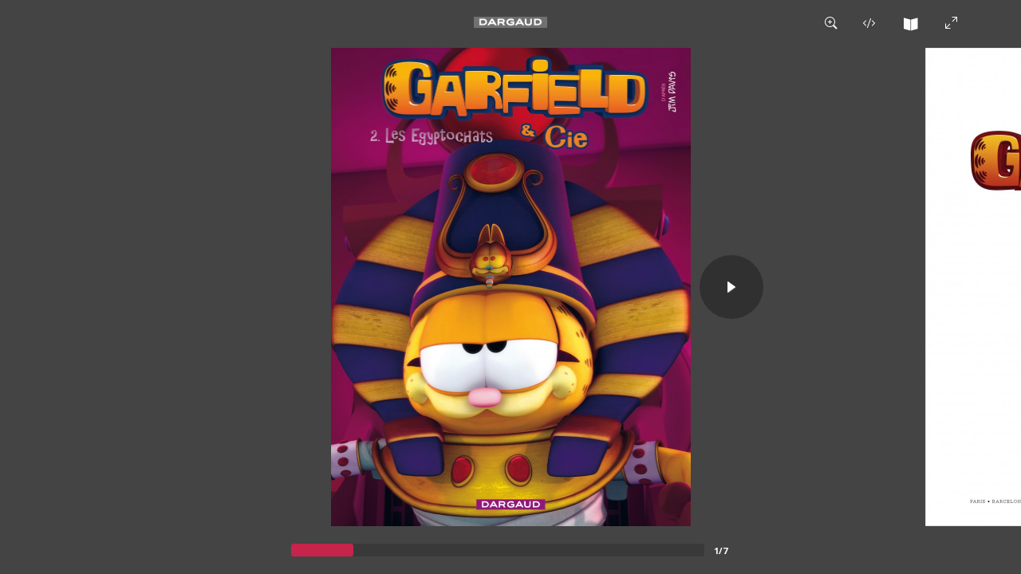

--- FILE ---
content_type: text/html; charset=UTF-8
request_url: https://www.dargaud.com/bd-en-ligne/garfield-cie-tome-2/3710/239904275e861f4e16c76368cb023e3c
body_size: 441
content:
  <div class="dialog-off-canvas-main-canvas" data-off-canvas-main-canvas>
    <html>
	<head>
		<title>Lire en ligne
			Garfield &amp; Cie TOME 2</title>
		<meta name="description" content="Lecture en ligne Garfield &amp; Cie TOME 2"/>
		<meta name="viewport" content="width=device-width, initial-scale=1">
	</head>
	<body style="margin:0;padding:0;background-color:#000000;">
  

		<div style="width:100%;height:100%;background-color:#000000;text-align:center;">
			<iframe src="https://player.dlpdomain.com/player-display?do=html&amp;token=lZPx2YLo9ZkTg4eQ9sYDbArEn0E1gjrH" width="100%" height="100%" frameborder="0" scrolling="no" allow="fullscreen" style="min-width:100%;width:100px;"></iframe>
		</div>
	</body>
</html>



  </div>


--- FILE ---
content_type: text/html; charset=UTF-8
request_url: https://player.dlpdomain.com/player-display?do=html&token=lZPx2YLo9ZkTg4eQ9sYDbArEn0E1gjrH
body_size: 1221
content:
<!doctype html>
<html lang="fr-FR">
<head>
  <!-- Google Tag Manager -->
  <script>(function (w, d, s, l, i) {
      w[l] = w[l] || [];
      w[l].push({
        'gtm.start':
          new Date().getTime(), event: 'gtm.js'
      });
      var f = d.getElementsByTagName(s)[0],
        j = d.createElement(s), dl = l != 'dataLayer' ? '&l=' + l : '';
      j.async = true;
      j.src =
        'https://www.googletagmanager.com/gtm.js?id=' + i + dl;
      f.parentNode.insertBefore(j, f);
    })(window, document, 'script', 'dataLayer', 'GTM-PTFHX6QG');
  </script>
  <!-- End Google Tag Manager -->
  <title>Egyptochat </title>
  <meta charset="UTF-8"/>
  <meta content='width=device-width, initial-scale=1, maximum-scale=1, user-scalable=no' name='viewport'>
  <meta name="viewport" content="width=device-width, initial-scale=1">
  <link rel="stylesheet" href="/build/normalize.css">
  <link rel="stylesheet" href="/build/global.css">
  <link rel="stylesheet" href="/build/app.css">
</head>

<body>
<!-- Google Tag Manager (noscript) -->
<noscript>
  <iframe src="https://www.googletagmanager.com/ns.html?id=GTM-PTFHX6QG" height="0" width="0"
          style="display:none;visibility:hidden"></iframe>
</noscript>
<!-- End Google Tag Manager (noscript) -->
<div id="app" style="height: 100%;">
  <player
    token="lZPx2YLo9ZkTg4eQ9sYDbArEn0E1gjrH"
    website="DARGAUD"
    no-redirection=""
    album-id="BDA_5081950"
    ean="9782205065176"
    logo-url="/img/logos/dargaud.png"
    album-url="https://www.dargaud.fr/lire-en-ligne/goto/album/9782205065176"
    cover="https://bdi.dlpdomain.com/player/lZPx2YLo9ZkTg4eQ9sYDbArEn0E1gjrH-couv-1200.jpg"
    title="Egyptochat "
    author=""
    cartoonist="Jim Davis"
    scriptwriter="Jim Davis"
    colorist=""
    :default-to-double-page="false"
          embbed-code='&lt;iframe src=&quot;https://player.dlpdomain.com/dargaud/lire-en-ligne/garfield-cie/2/egyptochat?token=lZPx2YLo9ZkTg4eQ9sYDbArEn0E1gjrH&quot; width=&quot;800&quot; height=&quot;600&quot; frameborder=&quot;0&quot; scrolling=&quot;no&quot; allowfullscreen&gt;&lt;/iframe&gt;'
        :start-page="1"
    :rtl="false"
    :pages='[{"type":"couv","pageNumber":0,"orderNumber":0,"groupable":true,"url":"https:\/\/bdi.dlpdomain.com\/player\/lZPx2YLo9ZkTg4eQ9sYDbArEn0E1gjrH-couv-1200.jpg","id":1},{"type":"titre","pageNumber":0,"orderNumber":1,"groupable":true,"url":"https:\/\/bdi.dlpdomain.com\/player\/lZPx2YLo9ZkTg4eQ9sYDbArEn0E1gjrH-titre-1200.jpg","id":2},{"pageNumber":3,"groupable":true,"url":"https:\/\/bdi.dlpdomain.com\/player\/lZPx2YLo9ZkTg4eQ9sYDbArEn0E1gjrH-page3-1200.jpg","id":3},{"pageNumber":4,"groupable":true,"url":"https:\/\/bdi.dlpdomain.com\/player\/lZPx2YLo9ZkTg4eQ9sYDbArEn0E1gjrH-page4-1200.jpg","id":4},{"pageNumber":5,"groupable":true,"url":"https:\/\/bdi.dlpdomain.com\/player\/lZPx2YLo9ZkTg4eQ9sYDbArEn0E1gjrH-page5-1200.jpg","id":5},{"pageNumber":6,"groupable":true,"url":"https:\/\/bdi.dlpdomain.com\/player\/lZPx2YLo9ZkTg4eQ9sYDbArEn0E1gjrH-page6-1200.jpg","id":6},{"pageNumber":7,"groupable":true,"url":"https:\/\/bdi.dlpdomain.com\/player\/lZPx2YLo9ZkTg4eQ9sYDbArEn0E1gjrH-page7-1200.jpg","id":7}]'
    nb-extra-pages="0"
    :authenticated="false"
    :is-m-f-r="false"
    bdi-url="https://bdi.dlpdomain.com/player.php"
  >
  </player>
</div>

<div style="display: none;" class="cmbd-widget-buy" data-ean="9782205065176"></div>

<script src="/build/runtime.js" defer></script><script src="/build/app.js" defer></script>

<script src="https://9e-store.fr/build/js/widget.js" id="cmbd-widget"></script>
</body>
</html>
